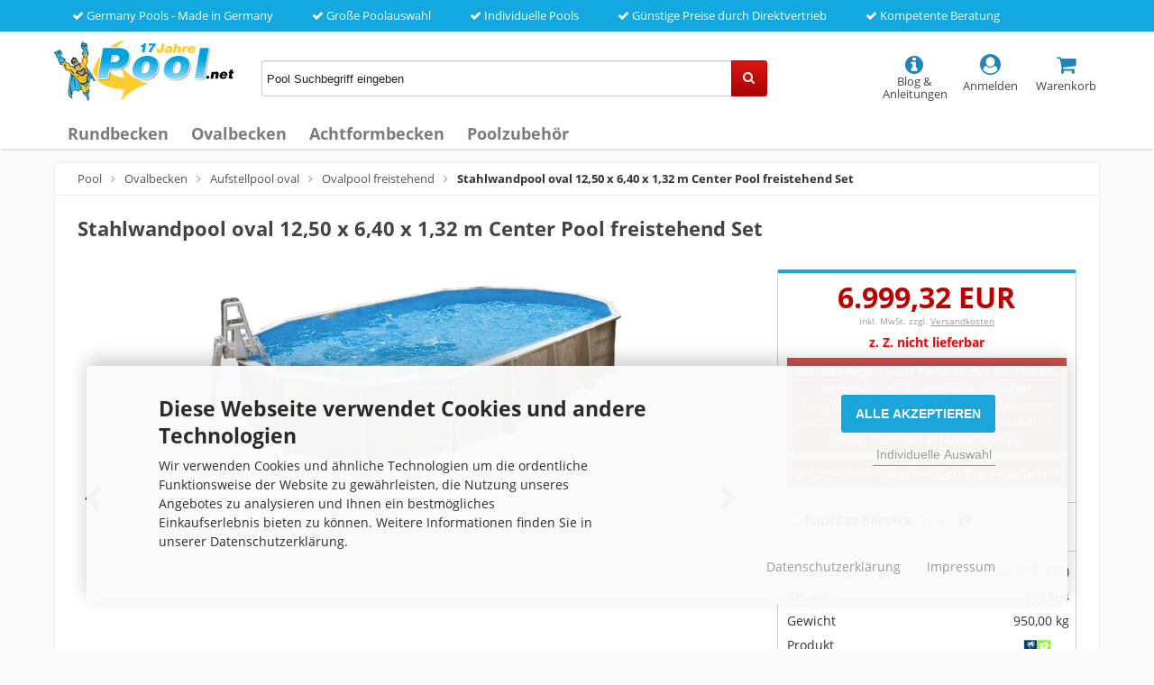

--- FILE ---
content_type: text/html; charset=utf-8
request_url: https://pool.net/stahlwandpool-oval-12-50-x-6-40-x-1-32-m-center-pool-freistehend-set.html
body_size: 11156
content:
<!DOCTYPE html>
<html lang="de">
<head>
<meta charset="utf-8" />
<meta name="viewport" content="width=device-width, initial-scale=1.0, user-scalable=yes" />
<title>Stahlwandpool oval 12,50 x 6,40 x 1,32 m Center Pool freistehend Set | Pool.Net</title>
<meta name="description" content="Stahlwandpool oval freistehend 12,50 x 6,40 x 1,32 m Center Pool freistehender Ovalpool Komplettset zum aufstellen im Garten Set Angebot Bausatz online kaufen ohne Betonarbeiten ovale Schwimmbecken ohne stützmauern 1250 x 640 Ovalbecken ovalpool stahlwandbecken 1250 x 640 Aufstellpool oval bestellen" />
<meta name="keywords" content="stahlwandpool,oval,freistehend,12,50 x 6,40,1,32,center,pool,freistehender,ovalpool,komplettset,zum,aufstellen,garten,set,angebot,bausatz,online,kaufen,ohne,betonarbeiten,ovale,schwimmbecken,ohne,stützmauern,1250 x 640,ovalbecken,ovalpools,stahlwandbecken,12,50 x 6,4,aufstellpool,oval,bestellen,1250,640" />
<meta name="robots" content="index,follow" />
<meta name="revisit-after" content="15 days" />
<link rel="canonical" href="https://pool.net/stahlwandpool-oval-12-50-x-6-40-x-1-32-m-center-pool-freistehend-set.html" />
<link rel="shortcut icon" type="image/x-icon" href="https://pool.net/templates/pool_responsive/favicon.ico" />
<!--
    This OnlineStore is brought to you by XT-Commerce, Community made shopping
    XTC is a free open source e-Commerce System
    created by Mario Zanier & Guido Winger and licensed under GNU/GPL.
    Information and contribution at http://www.xt-commerce.com
-->

<link rel="stylesheet" href="https://pool.net/templates/pool_responsive/stylesheet.min.css?v=1724833859" type="text/css" media="screen" />

<script>
  var DIR_WS_BASE = "https://pool.net/";
  var SetSecCookie = 1;
</script>
</head>
<body>
<div class="sidebar_closer"><i class="fa fa-times"></i></div><div id="layout_wrap"><div id="content_topbar"><ul class="topullist"><li><i class="fa fa-check"></i> Germany Pools - Made in Germany</li>                        <li><i class="fa fa-check"></i> Große Poolauswahl</li>                        <li><i class="fa fa-check"></i> Individuelle Pools</li>                        <li><i class="fa fa-check"></i> Günstige Preise durch Direktvertrieb</li>                        <li><i class="fa fa-check"></i> Kompetente Beratung</li>                    </ul><div class="clear"></div></div><div id="shopheader"><div class="shopheadercontent"><div class="shopheadercontentitemlogo"><div id="logo"><a href="https://pool.net/" title="pool" rel="nofollow"><img src="https://pool.net/templates/pool_responsive/img/pool.png" alt="pool" title="pool" /></a></div></div><div class="shopheadercontentitemsearch hidesearch" id="searchshowbox"><div id="search"><form id="quick_find" action="https://pool.net/advanced_search_result.php" method="get" class="box-search"><input type="text" name="keywords" value="Pool Suchbegriff eingeben" id="inputString" maxlength="30" autocomplete="off" onfocus="if(this.value==this.defaultValue) this.value='';" onblur="if(this.value=='') this.value=this.defaultValue;" /><div class="cssButtonPos2 cf"><span class="cssButton cssButtonColor2 quickfindbutton"><i class="fa fa-search"></i><span class="cssButtonText" ></span><button type="submit" class="cssButtonText"></button></span></div><br class="clearfix" /></form><div class="suggestionsBox" id="suggestions" style="display:none;"><div class="suggestionList" id="autoSuggestionsList">&nbsp;</div></div></div></div><div class="shopheadercontentiticon"><div class="headerbutton"><a id="toggle_cart" href="https://pool.net/shopping_cart.php" class="carticon" rel="nofollow"><i class="fa fa-shopping-cart fa-biggericon"></i><span class="headerbuttontext"><br />Warenkorb</span></a><div class="toggle_cart"><div class="mini"><strong>Ihr Warenkorb ist leer.</strong></div></div></div><div class="headerbutton"><a href="https://pool.net/login.php" rel="nofollow"><i class="fa fa-user-circle fa-biggericon"></i><span class="headerbuttontext"><br />Anmelden</span></a></div><div class="headerbutton headerserviceicon"><a href="https://pool.net/blog.html" rel="nofollow"><i class="fa fa-info-circle fa-biggericon zeromargin showservice"></i><span class="headerbuttontext"><br />Blog &amp; Anleitungen</span></a></div><div class="headerbutton showsearchicon" onclick="toggleClassSwitcher(searchshowbox)"><i class="fa fa-search fa-biggericon zeromargin"></i><span class="headerbuttontext"><br />Suche</span></div></div></div><div class="clearfix"></div><ul class="contentnavigation"><li class="sidebar_btn"><span id="sidebar_marker"></span><a href="#"><i class="fa fa-bars"></i><span class="cn_nomobile_text">Menü</span></a></li><li class="topcatmenulink"><a href="https://pool.net/rundbecken/" title="Rundbecken">Rundbecken</a></li><li class="topcatmenulink"><a href="https://pool.net/ovalbecken/" title="Ovalbecken">Ovalbecken</a></li><li class="topcatmenulink"><a href="https://pool.net/achtformbecken/" title="Achtformbecken">Achtformbecken</a></li><li class="topcatmenulink"><a href="https://pool.net/poolzubehoer/" title="Poolzubehör">Poolzubehör</a></li></ul></div><div class="sidebar_layer"></div><div id="navtrail"><a href="https://pool.net/" class="headerNavigation" title="Pool">Pool</a><i class="fa fa-angle-right"></i><a href="https://pool.net/ovalbecken/" class="headerNavigation" title="Ovalbecken">Ovalbecken</a><i class="fa fa-angle-right"></i><a href="https://pool.net/aufstellpool-oval/" class="headerNavigation" title="Aufstellpool oval">Aufstellpool oval</a><i class="fa fa-angle-right"></i><a href="https://pool.net/ovalpool-freistehend/" class="headerNavigation" title="Ovalpool freistehend">Ovalpool freistehend</a><i class="fa fa-angle-right"></i><span class="current" title="Stahlwandpool oval 12,50 x 6,40 x 1,32 m Center Pool freistehend Set">Stahlwandpool oval 12,50 x 6,40 x 1,32 m Center Pool freistehend Set</span><script type="application/ld+json"> { "@context": "http://schema.org/", "@type": "BreadcrumbList", "itemListElement": [     { "@type": "ListItem", "position": "1", "item": { "@id": "https://pool.net/", "name": "Pool" }},     { "@type": "ListItem", "position": "2", "item": { "@id": "https://pool.net/ovalbecken/", "name": "Ovalbecken" }},     { "@type": "ListItem", "position": "3", "item": { "@id": "https://pool.net/aufstellpool-oval/", "name": "Aufstellpool oval" }},     { "@type": "ListItem", "position": "4", "item": { "@id": "https://pool.net/ovalpool-freistehend/", "name": "Ovalpool freistehend" }},     { "@type": "ListItem", "position": "5", "item": { "@id": "https://pool.net/stahlwandpool-oval-12-50-x-6-40-x-1-32-m-center-pool-freistehend-set.html", "name": "Stahlwandpool oval 12,50 x 6,40 x 1,32 m Center Pool freistehend Set" }}   ] }</script></div><div id="layout_content" class="cf"><div id="col_full" class="cf"><form id="cart_quantity" action="https://pool.net/product_info.php?language=de&amp;products_id=3751&amp;action=add_product" method="post"><div id="product_details"><h1>Stahlwandpool oval 12,50 x 6,40 x 1,32 m Center Pool freistehend Set</h1><div class="pd_imagebox"><ul class="pgwSlideshow"><li><img src="https://pool.net/pool-bau/Stahlwandpool-oval-12-50-x-6-40-x-1-32-m-Center-Pool-freistehend-Set.jpg" title="Stahlwandpool oval 12,50 x 6,40 x 1,32 m Center Pool freistehend Set" /></li><li><img src="https://pool.net/pool-bau/kinder-schwimmpool-1.jpg"  title="Stahlwandpool oval 12,50 x 6,40 x 1,32 m Center Pool freistehend Set" /></li><li><img src="https://pool.net/pool-bau/poolset-montage-3.jpg"  title="Stahlwandpool oval 12,50 x 6,40 x 1,32 m Center Pool freistehend Set" /></li><li><img src="https://pool.net/pool-bau/pool-leiter-4.jpg"  title="Stahlwandpool oval 12,50 x 6,40 x 1,32 m Center Pool freistehend Set" /></li><li><img src="https://pool.net/pool-bau/undergrundschutz-poolbau-5.jpg"  title="Stahlwandpool oval 12,50 x 6,40 x 1,32 m Center Pool freistehend Set" /></li><li><img src="https://pool.net/pool-bau/ovalbecken-skimmer-6.jpg"  title="Stahlwandpool oval 12,50 x 6,40 x 1,32 m Center Pool freistehend Set" /></li><li><img src="https://pool.net/pool-bau/sandfilteranlage-7.jpg"  title="Stahlwandpool oval 12,50 x 6,40 x 1,32 m Center Pool freistehend Set" /></li><li><img src="https://pool.net/pool-bau/ovalpool-freistehend-ohne-stuetzen-8.jpg"  title="Stahlwandpool oval 12,50 x 6,40 x 1,32 m Center Pool freistehend Set" /></li><li><img src="https://pool.net/pool-bau/stahlwandbecken-oval-komplettset-9.jpg"  title="Stahlwandpool oval 12,50 x 6,40 x 1,32 m Center Pool freistehend Set" /></li><li><img src="https://pool.net/pool-bau/stahlwandpool-oval-freistehend-10.jpg"  title="Stahlwandpool oval 12,50 x 6,40 x 1,32 m Center Pool freistehend Set" /></li><li><img src="https://pool.net/pool-bau/ovalbecken-freistehend-11.jpg"  title="Stahlwandpool oval 12,50 x 6,40 x 1,32 m Center Pool freistehend Set" /></li><li><img src="https://pool.net/pool-bau/gartenpool-oval-12.jpg"  title="Stahlwandpool oval 12,50 x 6,40 x 1,32 m Center Pool freistehend Set" /></li></ul></div><div class="pd_content"><div class="pd_summarybox"><div class="pd_summarybox_inpadding"><div class="pd_price_box"><div class="pd_price"><div id="pd_puprice"><span class="new_price"><span class="small_price"><strong></strong></span> 6.999,32 EUR</span></div></div><div class="pd_tax">inkl. MwSt. zzgl. <a rel="nofollow" target="_blank" href="https://pool.net/popup_content.php?coID=1" title="Information" class="iframe">Versandkosten</a></div><div class="delivery_time deliveryred">z. Z. nicht lieferbar</div>          </div><div class="addtobasket cf hideit"><span class="addtobasket_input"><input type="text" name="products_qty" value="1" size="3" /> <input type="hidden" name="products_id" value="3751" /></span><span class="addtobasket_actions cf"></span></div><div class="important_informationbox"><strong>Betriebsferien vom 18.12.2025 - 03.01.2026</strong><br /> In dieser Zeit erfolgt kein Versand! <br />Eingehenden Bestellungen und Anfragen werden nach unserer Rückkehr bearbeitet.<br />Vielen Dank für Ihr Verständnis.</div><div class="important_informationbox"><strong>Jetzt schnell die günstigen Preise sichern!</strong></div></div><div class="linesmall"></div><div class="goldservicebox"><input type="checkbox" value="1" id="goldservice" name="gold_service" />Express <span class="expressservicecolor">Service</span> <span class="goldservicecolor">Gold</span><a href="https://pool.net/popup_content.php?coID=58" class="iframe" target="_blank" rel="nofollow"><i class="fa fa-info-circle fa-info-circlegreygold" aria-hidden="true"></i></a><p class="goldserviceboxpriceinfo"> 29,99 EUR inkl. MwSt., einmalig pro Bestellung</p></div><div class="linesmall"></div><div class="infotablebox"><div class="divpinfotable"><div class="divpinfotabletr "><div class="divpinfotabletd divpinfotablefirsttd">Bewertungen<a href="https://pool.net/popup_content.php?coID=40" class="iframe" target="_blank" rel="nofollow"><i class="fa fa-info-circle fa-info-circlegreygold" aria-hidden="true"></i></a></div><div class="divpinfotabletd divpinfotablesecondtd"><div class="reviewstarbox"><a href="#Ratings" rel="nofollow"><span class="pd_rating_icons"><i class="fa fa-star full starbig"></i><i class="fa fa-star full starbig"></i><i class="fa fa-star full starbig"></i><i class="fa fa-star full starbig"></i><i class="fa fa-star full starbig"></i></span></a> <span class="reviewscount">(22)</span></div></div></div><div class="divpinfotabletr"><div class="divpinfotabletd divpinfotablefirsttd">Art.-Nr.</div><div class="divpinfotabletd divpinfotablesecondtd">BV1864</div></div><div class="divpinfotabletr"><div class="divpinfotabletd divpinfotablefirsttd">Gewicht</div><div class="divpinfotabletd divpinfotablesecondtd">950,00 kg</div></div><div class="divpinfotabletr"><div class="divpinfotabletd divpinfotablefirsttd">Produkt</div><div class="divpinfotabletd divpinfotablesecondtd"><img src="https://pool.net/images/manufacturers/freizeitwelt-online.png" alt="Freizeitwelt-Online" title="Freizeitwelt-Online" /></div></div></div></div><div class="linesmallhidden"></div><ul class="pd_iconlist"><li class="reviewwrite"><a href="https://pool.net/login.php" rel="nofollow">Ihre Meinung zum Produkt</a></li><li class="manual"><a href="https://pool.net/popup_content.php?coID=45" target="_blank" class="iframe cboxElement" rel="nofollow">Anleitung</a></li><li class="print"><a class="iframe" target="_blank" rel="nofollow" href="https://pool.net/print_product_info.php?products_id=3751" title="Artikeldatenblatt drucken">Artikeldatenblatt drucken</a></li></ul><div class="clearfix"></div></div><br class="clearfix" /><div class="pd_infobox"></div><br class="clearfix" /></div><br class="clearfix" /><div class="productoptions"><div class="productsoptiongroupbox optionbox1000"><h3 class="optionsboxtopic1000">Ihr Pool-Zubehör</h3><p class="optionsinfotext">Sie möchten etwas ändern? Dann wählen Sie Ihr passendes <strong>Pool Zubehör</strong> aus.</p><div class="options_row_selection"><div class="optionheading">&raquo; Poolleiter</div><div class="suboptionbox"><ul><li class="suboptionfirstbox"><input type="radio" name="id[1]" id="rdb_12" value="12" checked="checked" /></li><li class="suboptionsecondbox"><label for="rdb_12"><img src="images/attribute_pictures/ps1814_poolleiter_stahlleiter.jpg" alt="Stahlleiter (PS1814)" title="Stahlleiter (PS1814)" /></label></li><li class="suboptionthirdbox"><label for="rdb_12">Stahlleiter (PS1814)<br /><a href="https://pool.net/popup_content.php?coID=52" class="iframe" target="_blank" style="color:#B10C0C;"><strong>Leiter Infos</strong></a></label></li></ul></div><div class="suboptionbox"><ul><li class="suboptionfirstbox"><input type="radio" name="id[1]" id="rdb_9" value="9" /></li><li class="suboptionsecondbox"><label for="rdb_9"><img src="images/attribute_pictures/ps1159_edelstahl_hochbeckenleiter_mit_podest.jpg" alt="Hochbeckenleiter, kürzbar, Edelstahl (PS1159)" title="Hochbeckenleiter, kürzbar, Edelstahl (PS1159)" /></label></li><li class="suboptionthirdbox"><label for="rdb_9">Hochbeckenleiter, kürzbar, Edelstahl (PS1159)<br /><a href="https://pool.net/popup_content.php?coID=57" class="iframe" target="_blank" style="color:#B10C0C;"><strong>Leiter Infos</strong></a><br /><span class="options_selection_price">+159,00 EUR*</span>                        </label></li></ul></div><div class="suboptionbox"><ul><li class="suboptionfirstbox"><input type="radio" name="id[1]" id="rdb_13" value="13" /></li><li class="suboptionsecondbox"><label for="rdb_13"><img src="images/attribute_pictures/PS1379.jpg" alt="Schwimmbadleiter, WEIT, Edelstahl (PS1379)" title="Schwimmbadleiter, WEIT, Edelstahl (PS1379)" /></label></li><li class="suboptionthirdbox"><label for="rdb_13">Schwimmbadleiter, WEIT, Edelstahl (PS1379)<br /><a href="https://pool.net/popup_content.php?coID=54" class="iframe" target="_blank" style="color:#B10C0C;"><strong>Leiter Infos</strong></a><br /><span class="options_selection_price">+119,00 EUR*</span>                        </label></li></ul></div><div class="suboptionbox"><ul><li class="suboptionfirstbox"><input type="radio" name="id[1]" id="rdb_24" value="24" /></li><li class="suboptionsecondbox"><label for="rdb_24"><img src="images/attribute_pictures/PS1374.jpg" alt="Schwimmbadleiter, ENG, Edelstahl (PS1374)" title="Schwimmbadleiter, ENG, Edelstahl (PS1374)" /></label></li><li class="suboptionthirdbox"><label for="rdb_24">Schwimmbadleiter, ENG, Edelstahl (PS1374)<br /><a href="https://pool.net/popup_content.php?coID=55" class="iframe" target="_blank" style="color:#B10C0C;"><strong>Leiter Infos</strong></a><br /><span class="options_selection_price">+119,00 EUR*</span>                        </label></li></ul></div></div></div></div><br /><p class="detailboxtopic">Beschreibung</p><div class="pd_single_contents"><p><span style="font-weight: bold;">Ovalbecken</span><span style=""><b> Center Pool 12,50 m x 6,40 m x 1,32 m</b></span></p><p><br /><u><b>Beckenbeschreibung:</b></u><br /><br /><b>Stahlmantel:</b> feuerverzinkt, mehrfach beschichtet, schutzlackiert<br /><br />Der<b> elegante Handlauf </b>besticht nicht nur durch sein h<b>ochwertiges Design </b>und seine <b>Stabilität </b>sonder auch durch <b>Qualität</b>. Der <b>Handlauf </b>besteht aus&nbsp;<b>Metallprofil</b><b> </b>mit einer <b>Kunststoffbeschichtung</b> und ist <b>17,5 cm breit und Optimal zum Daraufsitzen geeignet.</b><br /><br /><u><b>Beschreibung:</b></u><br /><i>Wer über den unmittelbaren Badespaß der nächsten Jahre für die Kleinen hinaus denkt und in Erdeinbau und Gartengestaltung investiert, der liegt beim Center-Pool genau richtig. Mit einer Tiefe von 1,32 bietet das Pool auch ambitionierten Schwimmern ein optimales Schwimmgefühl und mehr Bewegungsfreiheit. Ob rund oder oval, das Center-Pool wird Ihre Erwartungen erfüllen. Ein technisch ausgereiftes Konzept minimiert die Bauzeit. Hochwertige Komponenten wie zum Beispiel die besonders robuste Folie, die beidseitig feuerverzinkte und beschichtete Stahlwand oder die extra breiten Vertikalstreben sowie die seitliche Stützkonstruktion der ovalen Pools sprechen für sich. Das Centerpool kann daher im Gegensatz zu anderen Angeboten ohne Mehrkosten freistehend aufgebaut werden. Unter Beachtung der Einbauanleitung kann der Pool auch teil- oder voll versenkt werden.</i><br /><br /><b>Vertikalstreben:</b> feuerverzinkt, schutzlackiert, diese werden rund um den Pool mit den Handlauf-und Bodenschienen verschraubt und geben dem Pool somit zusätzliche Stabilität<br /><br /><br /><b>Folie:</b> Winterfest, UV-beständig, extrem belastbar<br /><br /><b>Pooltiefe:</b> 1,32m,<br /><b>Wasserinhalt:</b> ca. 89.000 Liter</p><p></p><h2><span style=""><u>Lieferumfang des Profi-Ovalbecken-Qualitäts-Set:</u></span></h2><ul><li>Stahlmantel: feuerverzinkt, mehrfach beschichtet, schutzlackiert (vorgestanzt für Skimmer+Düse) 0,5 mm dick</li><li>Folie: Winterfest, UV-beständig, extrem belastbar 0,3 mm dick</li><li>Handlauf-und Bodenschienen</li><li><strong>Sandfilteranlage</strong> ProSand VR1 - für kristallklares Wasser.</li><li>Stahlleiter</li><li>Einbauskimmer+ Auslaufdüse und Dichtungen</li><li>Handlauf: 17,5 cm breiter Sicherheitshandlauf</li><li>Bodenschutzvlies</li><li>25 kg Filtersand</li><li>Anschlussmaterial (Skimmer - Sandfilter - Düse - 2 x 3 Meter Schlauch)</li><li>Easy Aufbauanleitung (Deutsch)</li></ul><h2></h2><h2><span style=""><u>Aufstellmöglichkeiten:</u></span></h2><p><img alt="" height="134" src="/images/poolaufbau-aufbauvarianten.jpg" width="495" /></p><p></p><p>Dieses Becken können Sie oberirdisch,teil-oder vollversenken. <span style=""><b>Auf Grund der Qualität, der verschraubten Vertikalsteher und der </b></span><span style=""><b>hervoragenden Verarbeitung des Pools ist keine Botenplatte und keine Stützmauern aus Beton erforderlich.</b> </span>Der Pool muss, wenn er versenkt wird lediglich mit Magerbeton hinterfüllt werden. Somit ist die Stahlwand vor Erddruck geschützt, wenn Sie das Wasser einmal ablassen sollten.</p><p><u><b>Einbauskimmer </b></u><br /><b>inkl. Einströmdüse und Saugplatte zum anschließen des Bodensaugers.</b> Die Stahlwand ist bereits vorgestanzt. Somit kann der Skimmer leicht montiert werden. Sämtliche Dichtungen gehören natürlich mit zum Lieferumfang.</p><p><u><b>Stahlleiter </b></u><br /><b>Die Leiterstufen sind aus Hart-PVC.</b></p><p><u><b>Zum weiteren Lieferumfang gehört:</b></u><b>&nbsp;</b><br />Verrottungsfeste Bodenschutzvlies zum Schutz der Poolfolie,<br />25kg Filtersand</p><p></p><u><strong>Hochwertige, solide, stromsparende, stabile, leise und zuverlässige Sandfilteranlage. Für kristallklares Schwimmbadwasser.</strong></u><p></p><u>Technische Daten:</u><br /><strong>Pumpenleistung </strong>ca. <span style="color:red"><strong>10.200 L/h</strong></span>, selbstsaugend bei max. 8,5 Meter Wassersäule<br />220 bis 240 Volt und 400 Watt<br /><strong>Anschlüsse</strong> 1 1/4" = 32 mm / 38 mm Poolschlauch<br />Kesseldurchmesser ca. 30 cm<br /><strong>Sandvolumen</strong> <strong>des Kessels</strong> ca. 22 kg in der Körnung 0,75 bis 1,2 mm<p></p><p><u><b>Infos zur Anlieferung:</b></u><br />Für die Anlieferung von Pools ist es notwendig, dass wir Ihre Telefonnummer an unsere Spedition weiterleiten. Diese wird sich vor Anlieferung mit Ihnen in Verbindung setzen, um den genauen Liefertermin mit Ihnen zu vereinbaren.</p><div style="font-size: 12px;line-height: 10px;margin-top: 20px;"><strong>Herstellerangaben:</strong> Freizeitwelt-Online GmbH &amp; Co. KG, Otto-Hahn-Ring 9, DE-64653 Lorsch, E-Mail: info(at)freizeitwelt-online.de</div></div></div></form><div class="linebig"></div><span id="Ratings"></span><div class="pd_single_contents pinforeviewbox"><div class="productsreview_leftbox"><p class="titlecountsreviews"><a href="https://pool.net/product_reviews.php?products_id=3751" rel="nofollow">22 Kundenrezensionen</a></p><div class="reviewstarbox"><p class="reviewstarssubp"><span class="pd_rating_icons"><i class="fa fa-star full starbig"></i><i class="fa fa-star full starbig"></i><i class="fa fa-star full starbig"></i><i class="fa fa-star full starbig"></i><i class="fa fa-star full starbig"></i>&nbsp;&nbsp;&nbsp;4.73 von 5 Sternen</span></p></div><table class="products_review_table"><tr><td>5 Sterne</td><td class="products_review_background_bar"><div class="reviewbackbar"><div class="reviewbackbarinner" style="width:73%;"></div></div></td><td>73%</td></tr><tr><td>4 Sterne</td><td class="products_review_background_bar"><div class="reviewbackbar"><div class="reviewbackbarinner" style="width:27%;"></div></div></td><td>27%</td></tr><tr><td>3 Sterne</td><td class="products_review_background_bar"><div class="reviewbackbar"><div class="reviewbackbarinner"></div></div></td><td>0%</td></tr><tr><td>2 Sterne</td><td class="products_review_background_bar"><div class="reviewbackbar"><div class="reviewbackbarinner"></div></div></td><td>0%</td></tr><tr><td>1 Stern</td><td class="products_review_background_bar"><div class="reviewbackbar"><div class="reviewbackbarinner"></div></div></td><td>0%</td></tr></table><br /><div class="linemiddle"></div><h4>Bewerten Sie dieses Produkt</h4>Teilen Sie uns Ihre Meinung zu diesem Produkt mit.<p class="reviewbuttonmaximumwidth"><a href="https://pool.net/login.php" rel="nofollow"><span class="cssButton cssButtonColor1" title="Ihre Meinung"><span class="cssButtonText" >Ihre Meinung</span></span></a></p><p class="reviewcheckinfo">Um eine Bewertung abzugeben ist eine vorherige Registrierung erforderlich.<br /><br />Eine Überprüfung der Bewertung auf Echtheit findet danach nicht mehr statt. Die Bewertungen können daher von Personen stammen, die sich registriert jedoch das Produkt tatsächlich nicht gekauft oder genutzt haben.</p></div><div class="productsreview_rightbox"></div></div><br class="clearfix" /><p class="positionright"><a href="https://pool.net/product_reviews.php?products_id=3751" rel="nofollow"><strong>Alle Rezensionen anzeigen &raquo;</strong></a></p></div><div class="col_left_overlay_new"><div id="col_left_overlay"><div id="col_left"><div class="col_left_inner cf"><div class="box_category"><ul id="categorymenu"><li class="level1"><a href="https://pool.net/rundbecken/" title="Rundbecken" rel="nofollow">Rundbecken</a></li><li class="level1 activeparent1"><a href="https://pool.net/ovalbecken/" title="Ovalbecken" rel="nofollow">Ovalbecken</a><ul><li class="level2"><a href="https://pool.net/ovalpool-freistehend-mit-der-germany-pools-wall/" title="Ovalpool freistehend mit der Germany-Pools Wall" rel="nofollow">Ovalpool freistehend mit der Germany-Pools Wall</a></li><li class="level2"><a href="https://pool.net/germany-pools-wall-blenden/" title="Germany-Pools Wall Blenden" rel="nofollow">Germany-Pools Wall Blenden</a></li><li class="level2"><a href="https://pool.net/edelstahl-ovalpool/" title="Edelstahl Ovalpool" rel="nofollow">Edelstahl Ovalpool</a></li><li class="level2"><a href="https://pool.net/alu-ovalpool/" title="Alu Ovalpool" rel="nofollow">Alu Ovalpool</a></li><li class="level2"><a href="https://pool.net/alu-ovalbecken/" title="Alu Ovalbecken" rel="nofollow">Alu Ovalbecken</a></li><li class="level2"><a href="https://pool.net/schwimmbecken-pool/" title="Schwimmbecken Pool" rel="nofollow">Schwimmbecken Pool</a></li><li class="level2"><a href="https://pool.net/schwimmbad/" title="Schwimmbad" rel="nofollow">Schwimmbad</a></li><li class="level2"><a href="https://pool.net/ovalpool-anthrazit/" title="Ovalpool Anthrazit" rel="nofollow">Ovalpool Anthrazit</a></li><li class="level2"><a href="https://pool.net/ovalpool-blau/" title="Ovalpool Blau" rel="nofollow">Ovalpool Blau</a></li><li class="level2"><a href="https://pool.net/ovalpool-gruen/" title="Ovalpool Grün" rel="nofollow">Ovalpool Grün</a></li><li class="level2"><a href="https://pool.net/ovalpool-elfenbein/" title="Ovalpool Elfenbein" rel="nofollow">Ovalpool Elfenbein</a></li><li class="level2"><a href="https://pool.net/ovalpool-braun/" title="Ovalpool Braun" rel="nofollow">Ovalpool Braun</a></li><li class="level2"><a href="https://pool.net/ovalpool-rot/" title="Ovalpool Rot" rel="nofollow">Ovalpool Rot</a></li><li class="level2"><a href="https://pool.net/ovalpool-stein/" title="Ovalpool Stein" rel="nofollow">Ovalpool Stein</a></li><li class="level2"><a href="https://pool.net/ovalpool-ziegel/" title="Ovalpool Ziegel" rel="nofollow">Ovalpool Ziegel</a></li><li class="level2"><a href="https://pool.net/ovalpool-holz/" title="Ovalpool Holz" rel="nofollow">Ovalpool Holz</a></li><li class="level2"><a href="https://pool.net/ovalpool-palisander/" title="Ovalpool Palisander" rel="nofollow">Ovalpool Palisander</a></li><li class="level2 activeparent2"><a href="https://pool.net/aufstellpool-oval/" title="Aufstellpool oval" rel="nofollow">Aufstellpool oval</a><ul><li class="level3"><a href="https://pool.net/oval-pool-aufstellbecken/" title="Oval Pool Aufstellbecken" rel="nofollow">Oval Pool Aufstellbecken</a></li><li class="level3 active3 activeparent3"><a href="https://pool.net/ovalpool-freistehend/" title="Ovalpool freistehend" rel="nofollow">Ovalpool freistehend</a></li></ul></li><li class="level2"><a href="https://pool.net/ovalpools/" title="Ovalpools" rel="nofollow">Ovalpools</a></li></ul></li><li class="level1"><a href="https://pool.net/achtformbecken/" title="Achtformbecken" rel="nofollow">Achtformbecken</a></li><li class="level1"><a href="https://pool.net/poolzubehoer/" title="Poolzubehör" rel="nofollow">Poolzubehör</a></li></ul></div></div></div></div></div><p class="clear"></p><p class="brandstitle">Unsere hochwertigen Markenprodukte</p><div class="brands"><div class="singlebrand"><img src="https://pool.net/templates/pool_responsive/img/marken/germanypools.jpg" alt="Germany Pools" title="Germany Pools" /></div><div class="singlebrand"><img src="https://pool.net/templates/pool_responsive/img/marken/freizeitwelt_online.jpg" alt="Freizeitwelt-Online" title="Freizeitwelt-Online" /></div><div class="singlebrand"><img src="https://pool.net/templates/pool_responsive/img/marken/alpha_pools.jpg"  alt="Alpha Pools" title="Alpha Pools" /></div><div class="singlebrand"><img src="https://pool.net/templates/pool_responsive/img/marken/splash_pool.jpg"  alt="Splash Pool" title="Splash Pool" /></div></div></div><div id="layout_footer"><div class="layout_footer_inner"><div class="footerbelow"><strong>Themenwelten:</strong><a href="/swimmingpool/" title="Swimmingpool">Swimmingpool</a>/<a href="/schwimmbecken/" title="Schwimmbecken">Schwimmbecken</a>/<a href="/stahlwandpool/" title="Stahlwandpool">Stahlwandpool</a>/<a href="/edelstahlpool/" title="Edelstahlpool">Edelstahlpool</a>/<a href="/pool-kaufen/" title="Pool kaufen">Pool kaufen</a>/<a href="/pool-komplettset/" title="Pool Komplettset">Pool Komplettset</a>/<a href="/poolfolie/" title="Poolfolie">Poolfolie</a>/<a href="/rundpool/" title="Rundpool">Rundpool</a>/<a href="/ovalpool/" title="Ovalpool">Ovalpool</a>/<a href="/schwimmingpool/" title="Schwimmingpool">Schwimmingpool</a>/<a href="/stahlwandbecken/" title="Stahlwandbecken">Stahlwandbecken</a>/<a href="/aufstellpool/" title="Aufstellpool">Aufstellpool</a>/<a href="/gartenpool/" title="Gartenpool">Gartenpool</a>/<a href="/achtformpool/" title="Achtformpool">Achtformpool</a>/<a href="https://pool.net/blog.html" title="Blog">Blog</a></div><div class="cf"><div class="footer_box"><div class="footer_box_inner cf"><div class="footerbox_header">Kundenservice</div>Wir freuen uns auf Ihren Anruf.<br /><br /><p class="servicephone"><i class="fa fa-phone"></i>+49 (0)6251 / 850 21 10</p><p>Mo.-Fr. 8:00 - 16:30 Uhr</p><p>24/7 per E-Mail</p><div class="important_informationbox"><strong>Betriebsferien vom 18.12.2025 - 03.01.2026</strong><br /> In dieser Zeit erfolgt kein Versand! <br />Eingehenden Bestellungen und Anfragen werden nach unserer Rückkehr bearbeitet.<br />Vielen Dank für Ihr Verständnis.</div></div></div><div class="footer_box"><div class="footer_box_inner cf"><div class="contentbox"><div class="footerbox_header">Informationen</div><a href="https://pool.net/impressum-widerrufsrecht-agb-streitbeilegung-datenschutz-garantiebedingungen-verbraucherinformationen-cookie-einstellungen-mehr/" rel="nofollow" title="Impressum | Widerrufsrecht | AGB | Streitbeilegung | Datenschutz | Garantiebedingungen | Verbraucherinformationen | Cookie-Einstellungen | mehr..."><span><i class="fa fa-angle-right"></i> Impressum</span><br /><span><i class="fa fa-angle-right"></i> Widerrufsrecht</span><br /><span><i class="fa fa-angle-right"></i> AGB</span><br /><span><i class="fa fa-angle-right"></i> Streitbeilegung</span><br /><span><i class="fa fa-angle-right"></i> Datenschutz</span><br /><span><i class="fa fa-angle-right"></i> Garantiebedingungen</span><br /><span><i class="fa fa-angle-right"></i> Verbraucherinformationen</span><br /><span><i class="fa fa-angle-right"></i> Cookie-Einstellungen</span><br /><span><i class="fa fa-angle-right"></i> mehr...</span><br /></a></div></div></div>            <div class="footer_box"><div class="footer_box_inner cf"><div class="footerbox_header">Zahlarten</div><div class="shopvoting-container"><div class="item_misc"><div class="box_payment"><img src="https://pool.net/templates/pool_responsive/img/zahlarten.png" alt="Zahlarten" title="Zahlarten" /></div></div><div class="item_shopvoting"><script type="application/ld+json">
  {
    "@context": "https://schema.org/",
    "@type": "Organization",
    "name": "Pool.Net",
    
    "aggregateRating": {
      "@type": "AggregateRating",
      "ratingValue": "4.59",
      "bestRating": "5",
      "worstRating": "1",
      "ratingCount": "973"
    }
  }
</script><div id="overshopreviewbox0"><div class="detailshopreviewbox"><h3 class="maincolordark">Shopbewertungen</h3><div class="starBlock" title="4.59 - Gut"><div class="ratingBlock ratingBlockStars2"><a href="https://pool.net/shopbewertungen.php" rel="nofollow">&nbsp;</a></div></div><p class="reviewValue"><a href="https://pool.net/shopbewertungen.php" rel="nofollow">Gut</a></p><p class="ratingValue"><span>4.59</span> / 5.00</p></div></div></div></div></div></div>        </div><p class="taxshippinginfo">*Alle Preise inkl. MwSt, zzgl. Versandkosten</p></div></div></div><link rel="stylesheet" property="stylesheet" href="https://pool.net/templates/pool_responsive/css/tpl_plugins.min.css?v=1697748921" type="text/css" media="screen" />
<link rel="stylesheet" type="text/css" href="https://pool.net/includes/external/w4d_shopreview/frontend/templates/tstyles/web4d-colour/stylesheetbox.css" /><!--[if lte IE 8]>
<link rel="stylesheet" property="stylesheet" href="https://pool.net/templates/pool_responsive/css/ie8fix.css" type="text/css" media="screen" />
<![endif]--><script src="https://pool.net/templates/pool_responsive/javascript/jquery-1.8.3.min.js"></script>
<script src="https://pool.net/templates/pool_responsive/javascript/tpl_plugins.min.js?v=1599239129"></script>
<script src="https://pool.net/templates/pool_responsive/javascript/own_js_end.min.js"></script>
<script>$(function() {$("html").not('.toggle_cart').bind('click',function(e) {$('.toggle_cart').slideUp('slow');});});</script>

<script>$(document).ready(function(){$(".cbimages").colorbox({rel:'cbimages', scalePhotos:true, maxWidth: "90%", maxHeight: "90%", fixed: true, close: '<i class="fas fa-times"></i>', next: '<i class="fas fa-chevron-right"></i>', previous: '<i class="fas fa-chevron-left"></i>'});$(".iframe").colorbox({iframe:true, width:"780", height:"560", maxWidth: "90%", maxHeight: "90%", fixed: true, close: '<i class="fas fa-times"></i>'});$("#print_order_layer").on('submit', function(event){$.colorbox({iframe:true, width:"780", height:"560", maxWidth: "90%", maxHeight: "90%", close: '<i class="fas fa-times"></i>', href:$(this).attr("action")+'&'+$(this).serialize()});return false;});});$(document).bind('cbox_complete', function(){if($('#cboxTitle').height()> 20){$("#cboxTitle").hide();$("<div>"+$("#cboxTitle").html()+"</div>").css({color: $("#cboxTitle").css('color')}).insertAfter("#cboxPhoto");}});jQuery.extend(jQuery.colorbox.settings,{current: "Bild{current}von{total}", previous: "Zur&uuml;ck", next: "Vor", close: "Schlie&szlig;en", xhrError: "Dieser Inhalt konnte nicht geladen werden.", imgError: "Dieses Bild konnte nicht geladen werden.", slideshowStart: "Slideshow starten", slideshowStop: "Slideshow anhalten"});</script><script id="oil-configuration" type="application/configuration">{"config_version": 1, "preview_mode": false, "advanced_settings": true, "timeout": 0, "iabVendorListUrl": "https://pool.net/ajax.php?ext=cookie_consent&speed=1&language=de", "locale":{"localeId": "de", "version": 1, "texts":{"label_intro_heading": "Diese Webseite verwendet Cookies und andere Technologien", "label_intro": "Wir verwenden Cookies und &auml;hnliche Technologien um die ordentliche Funktionsweise der Website zu gew&auml;hrleisten, die Nutzung unseres Angebotes zu analysieren und Ihnen ein bestm&ouml;gliches Einkaufserlebnis bieten zu k&ouml;nnen. Weitere Informationen finden Sie in unserer Datenschutzerkl&auml;rung.", "label_button_yes": "Speichern", "label_button_back": "Zur&uuml;ck", "label_button_yes_all": "Alle Akzeptieren", "label_button_advanced_settings": "Individuelle Auswahl", "label_cpc_heading": "Cookie Einstellungen", "label_cpc_activate_all": "Alle aktivieren", "label_cpc_deactivate_all": "Alle deaktivieren", "label_nocookie_head": "Keine Cookies erlaubt.", "label_nocookie_text": "Bitte aktivieren Sie Cookies in den Einstellungen Ihres Browsers.", "label_third_party": " ", "label_imprint_links": "<a href='https://pool.net/popup_content.php?coID=2' onclick='return cc_popup_content(this)'>Datenschutzerkl&auml;rung</a> <a href='https://pool.net/popup_content.php?coID=4' onclick='return cc_popup_content(this)'>Impressum</a>"}}}</script><script src="https://pool.net/templates/pool_responsive/javascript/oil.min.js"></script><script>!function(e){var n={};function t(o){if(n[o])return n[o].exports;var r=n[o]={i:o,l:!1,exports:{}};return e[o].call(r.exports,r,r.exports,t),r.l=!0,r.exports}t.m=e,t.c=n,t.d=function(e,n,o){t.o(e,n)||Object.defineProperty(e,n,{configurable:!1,enumerable:!0,get:o})},t.r=function(e){Object.defineProperty(e,"__esModule",{value:!0})},t.n=function(e){var n=e&&e.__esModule?function(){return e.default}:function(){return e};return t.d(n,"a",n),n},t.o=function(e,n){return Object.prototype.hasOwnProperty.call(e,n)},t.p="/",t(t.s=115)}({115:function(e,n,t){"use strict";!function(e,n){e.__cmp||(e.__cmp=function(){function t(e){if(e){var t=!0,r=n.querySelector('script[type="application/configuration"]#oil-configuration');if(null!==r&&r.text)try{var a=JSON.parse(r.text);a&&a.hasOwnProperty("gdpr_applies_globally")&&(t=a.gdpr_applies_globally)}catch(e){}e({gdprAppliesGlobally:t,cmpLoaded:o()},!0)}}function o(){return!(!e.AS_OIL||!e.AS_OIL.commandCollectionExecutor)}var r=[],a=function(n,a,c){if("ping"===n)t(c);else{var i={command:n,parameter:a,callback:c};r.push(i),o()&&e.AS_OIL.commandCollectionExecutor(i)}};return a.commandCollection=r,a.receiveMessage=function(n){var a=n&&n.data&&n.data.__cmpCall;if(a)if("ping"===a.command)t(function(e,t){var o={__cmpReturn:{returnValue:e,success:t,callId:a.callId}};n.source.postMessage(o,n.origin)});else{var c={callId:a.callId,command:a.command,parameter:a.parameter,event:n};r.push(c),o()&&e.AS_OIL.commandCollectionExecutor(c)}},function(n){(e.attachEvent||e.addEventListener)("message",function(e){n.receiveMessage(e)},!1)}(a),function e(){if(!(n.getElementsByName("__cmpLocator").length>0))if(n.body){var t=n.createElement("iframe");t.style.display="none",t.name="__cmpLocator",n.body.appendChild(t)}else setTimeout(e,5)}(),a}())}(window,document)}});</script><script>function cc_popup_content(trgt){$.colorbox({href:trgt.href, iframe:true, width:"780", height:"560", maxWidth: "90%", maxHeight: "90%", fixed: true, close: '<i class="fas fa-times"></i>'});return false;}(function(){let eventMethod=window.addEventListener ? 'addEventListener' : 'attachEvent';let messageEvent=eventMethod==='attachEvent' ? 'onmessage' : 'message';let eventer=window[eventMethod];function receiveMessage(event){let eventDataContains=function(str){return JSON.stringify(event.data).indexOf(str)!==-1;};}eventer(messageEvent, receiveMessage, false);$(document).on('click', '[trigger-cookie-consent-panel]', function(){window.AS_OIL.showPreferenceCenter();if(!$('.as-oil.light').length){$('body').append($('<div/>').addClass('as-oil light').append($('<div/>').attr('id', 'oil-preference-center').addClass('as-oil-content-overlay cpc-dynamic-panel')));}});})();</script>

    <script>
      $(document).ready(function () {      
        if (typeof $.fn.easyResponsiveTabs === 'function') {
          $('#horizontalAccordionPlan').easyResponsiveTabs({
            type: 'accordion', //Types: default, vertical, accordion     
            closed: true,     
            activate: function(event) { // Callback function if tab is switched
              $(".resp-tab-active input[type=radio]").prop('checked', true);
            }
          });
        }
      });
    </script>
    <script type="application/ld+json">{"@context": "http://schema.org","@type": "Product","aggregateRating": {"@type": "AggregateRating","ratingValue": "4.73","reviewCount": "22"},"sku": "BV1864","description": "Stahlwandpool oval freistehend 12,50 x 6,40 x 1,32 m Center Pool freistehender Ovalpool Komplettset zum aufstellen im Garten Set Angebot Bausatz online kaufen ohne Betonarbeiten ovale Schwimmbecken ohne stützmauern 1250 x 640 Ovalbecken ovalpool stahlwandbecken 1250 x 640 Aufstellpool oval bestellen ","name": " Stahlwandpool oval 12,50 x 6,40 x 1,32 m Center Pool freistehend Set ","mpn": "BV1864","image": ["https://pool.net/pool-bau/Stahlwandpool-oval-12-50-x-6-40-x-1-32-m-Center-Pool-freistehend-Set.jpg","https://pool.net/pool-bau/Stahlwandpool-oval-12-50-x-6-40-x-1-32-m-Center-Pool-freistehend-Set.jpg","https://pool.net/pool-bau/Stahlwandpool-oval-12-50-x-6-40-x-1-32-m-Center-Pool-freistehend-Set.jpg","https://pool.net/pool-bau/Stahlwandpool-oval-12-50-x-6-40-x-1-32-m-Center-Pool-freistehend-Set.jpg","https://pool.net/pool-bau/Stahlwandpool-oval-12-50-x-6-40-x-1-32-m-Center-Pool-freistehend-Set.jpg","https://pool.net/pool-bau/Stahlwandpool-oval-12-50-x-6-40-x-1-32-m-Center-Pool-freistehend-Set.jpg","https://pool.net/pool-bau/Stahlwandpool-oval-12-50-x-6-40-x-1-32-m-Center-Pool-freistehend-Set.jpg","https://pool.net/pool-bau/Stahlwandpool-oval-12-50-x-6-40-x-1-32-m-Center-Pool-freistehend-Set.jpg","https://pool.net/pool-bau/Stahlwandpool-oval-12-50-x-6-40-x-1-32-m-Center-Pool-freistehend-Set.jpg","https://pool.net/pool-bau/Stahlwandpool-oval-12-50-x-6-40-x-1-32-m-Center-Pool-freistehend-Set.jpg","https://pool.net/pool-bau/Stahlwandpool-oval-12-50-x-6-40-x-1-32-m-Center-Pool-freistehend-Set.jpg","https://pool.net/pool-bau/Stahlwandpool-oval-12-50-x-6-40-x-1-32-m-Center-Pool-freistehend-Set.jpg"],"brand": "Freizeitwelt-Online","offers": {"@type": "Offer","url": "https://pool.net/stahlwandpool-oval-12-50-x-6-40-x-1-32-m-center-pool-freistehend-set.html","priceValidUntil": "2025-12-31","availability": "http://schema.org/OutOfStock","price": "6999.32","priceCurrency": "EUR"},"review": [{"@type": "Review","author": "Renee N.","datePublished": "01.08.2025","reviewRating": {"@type": "Rating","bestRating": "5","ratingValue": "5","worstRating": "1"}},{"@type": "Review","author": "Franziska H.","datePublished": "10.05.2025","reviewRating": {"@type": "Rating","bestRating": "5","ratingValue": "5","worstRating": "1"}},{"@type": "Review","author": "Clemens F.","datePublished": "15.03.2025","reviewRating": {"@type": "Rating","bestRating": "5","ratingValue": "4","worstRating": "1"}},{"@type": "Review","author": "Alke E.","datePublished": "24.05.2024","reviewRating": {"@type": "Rating","bestRating": "5","ratingValue": "4","worstRating": "1"}},{"@type": "Review","author": "Anke U.","datePublished": "11.04.2024","reviewRating": {"@type": "Rating","bestRating": "5","ratingValue": "5","worstRating": "1"}}]}</script></body></html>